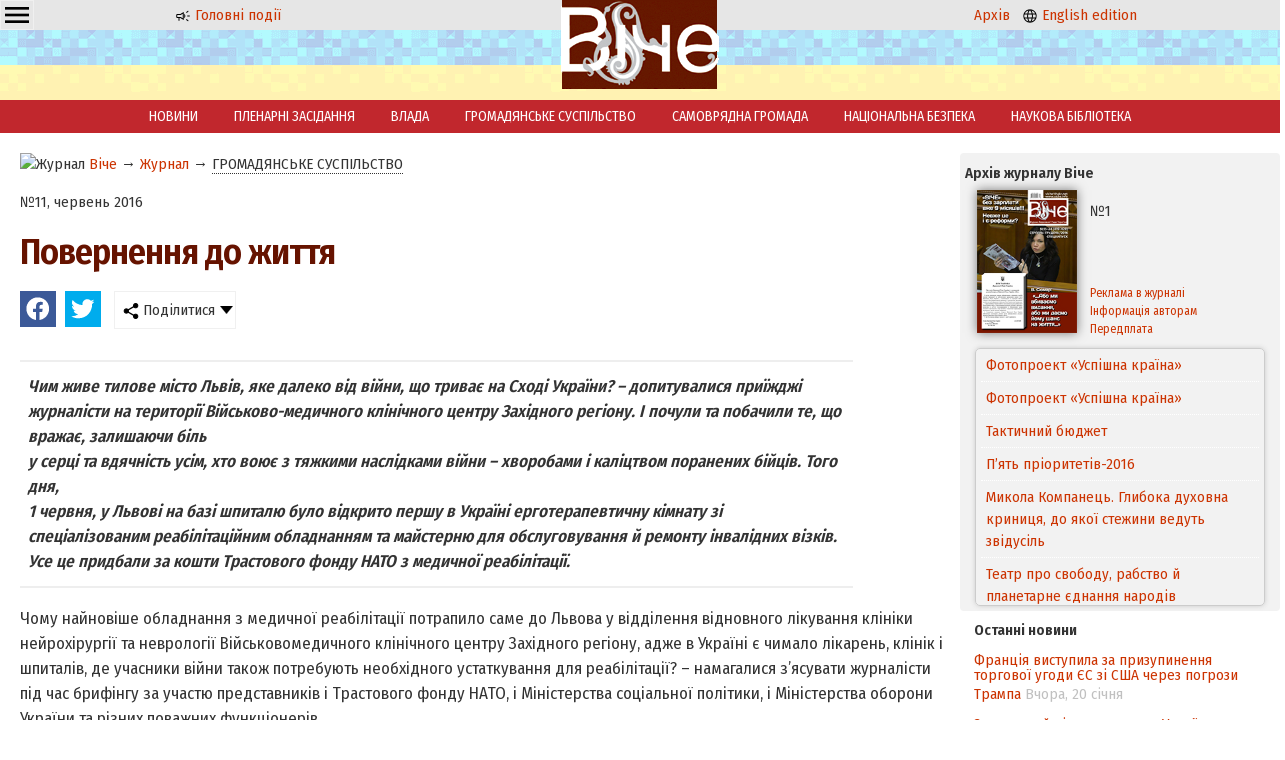

--- FILE ---
content_type: text/html; charset=windows-1251
request_url: https://veche.kiev.ua/journal/5245/
body_size: 8622
content:
<!DOCTYPE html PUBLIC "-//W3C//DTD XHTML 1.0 Transitional//EN" "http://www.w3.org/TR/xhtml1/DTD/xhtml1-transitional.dtd">
<html xmlns="http://www.w3.org/1999/xhtml" class="mainh">
<head>
    <meta http-equiv="Content-Type" content="text/html; charset=windows-1251" />
    <meta name="viewport" content="width=device-width, initial-scale=1, user-scalable=no" />
    <link rel="preconnect" href="https://fonts.googleapis.com" />
    <link rel="preconnect" href="https://fonts.gstatic.com" crossorigin />
    <link href="https://fonts.googleapis.com/css2?family=Fira+Sans+Condensed:wght@200;400;600&display=swap" rel="stylesheet" />
    <link rel="shortcut icon" href="/favicon.ico" type="image/x-icon" />
    <link rel="stylesheet" type="text/css" href="/css_00000000000000000000000000000010_min.css" />
    <title>Повернення до життя - Журнал Віче</title>
    <meta name="description" content="Чим живе тилове місто Львів, яке далеко від війни, що триває на Сході України? – допитувалися приїжджі журналісти на території Військово-медичного клінічного центру Західного регіону. І почули та побачили те, що вражає, залишаючи біль у серці та вдячність усім, хто воює з тяжкими наслідками війни – хворобами і каліцтвом поранених бійців. Того дня, 1 червня, у Львові на базі шпиталю було відкрито першу в Україні ерготерапевтичну кімнату зі спеціалізованим реабілітаційним обладнанням та майстерню для обслуговування й ремонту інвалідних візків. Усе це придбали за кошти Трастового фонду НАТО з медичної реабілітації.. Віче" />
    <meta name="keywords" content="Віче" />
    <meta property="og:image" content="http://veche.kiev.ua/img/b/viche.jpg" />
	<meta property="og:type" content="article" />
    <script src="/js-00000000000000000000000000000010-jquery-1.8.3.min--jquery.nyroModal.custom--jsverif--init.js"></script>
</head>
<body>
    <div class="page-wrapper">
        <div class="header"><div class="cell-contaner">
            <div class="cell-3 oCenter mobilefull">
        
        <div class="ddropdown" style="float:left;"><input id="dd0" type="checkbox" />
	    <label for="dd0" class="h36" style="background: none; padding: 2px 4px;"><img src="/img/g/menu.svg" width="24" height="24" /></label>
	    <div class="ddropdown-content">
	      <a href="/info/Avtoram/">Авторам</a>
            <a href="/info/Koordinati/">Координати</a>
            <a href="/info/Peredplata/">Передплата</a>
            <a href="/info/Pro_vidannya/">Про видання</a>
            <a href="/info/Reklama/">Реклама</a>
	    </div>
	    </div>

              <p class="nomobile"><a href="/"><img src="/img/g/news.svg" width="16" height="16" alt="Новини" /> Головні події</a></p>
            </div>
            <div class="cell-3 oCenter mobilefull">
                <a href="/"><img src="/img/logo.png" alt="Veche" width="47" height="30" class="nomobile" /></a>
                &nbsp; <a href="/"><img src="/img/logo.png" alt="Veche" width="158" height="100" class="logo onlymobile" /></a> &nbsp;
            </div>
            <div class="cell-3 oCenter nomobile">
              <p><a href="/archive/">Архів</a> &nbsp; <a href="/en/info/20140101/"><img src="/img/g/language.svg" width="16" height="16" alt="English" /> English edition</a></p>
            </div>
            
            
        </div></div>
        <div class="header_buff oCenter"><a href="/"><img src="/img/logo.png" alt="Veche" width="158" height="100" class="logo nomobile" /></a></div>
        
        <div class="mainmenu nomobile"><a href="/news/">НОВИНИ</a><a href="/videos/">ПЛЕНАРНІ ЗАСІДАННЯ</a><a href="/journal/VLADA/">ВЛАДА</a><a href="/journal/GROMADYANSQQKE_SUSPILQQSTVO/">ГРОМАДЯНСЬКЕ СУСПІЛЬСТВО</a><a href="/journal/SAMOVRYADNA_GROMADA/">САМОВРЯДНА ГРОМАДА</a><a href="/journal/NATSIONALQQNA_BEZPEKA/">НАЦІОНАЛЬНА БЕЗПЕКА</a><a href="/journal/NAUKOVA_BIBLIOTEKA/">НАУКОВА БІБЛІОТЕКА</a></div>
        
        <div class="cell-contaner maincontent">
            <div class="cell-1 mobilefull">
                <div class="leftwindow"><div xmlns:v="http://rdf.data-vocabulary.org/#" class="rdflinkdata"><img src="/favicon.ico" width="16" height="16" alt="Журнал" /> <span typeof="v:Breadcrumb">
			<a href="/" rel="v:url" property="v:title">Віче</a>
		</span><span typeof="v:Breadcrumb"> &rarr; 
			<a href="/journal/" rel="v:url" property="v:title">Журнал</a>
		</span><span typeof="v:Breadcrumb"> &rarr; 
			<a href="/journal/GROMADYANSQQKE_SUSPILQQSTVO/#top" rel="v:url" property="v:title" class=" curr">ГРОМАДЯНСЬКЕ СУСПІЛЬСТВО</a>
		</span></div><p class="topspase">№11, червень 2016</p>
<h1>Повернення до життя</h1>
<link rel="stylesheet" type="text/css" href="/css_00_min.css?dir=./jssocials" />
	   <script type="text/javascript" src="/JS/jssocials.min.js" defer></script>
	   <div class="cell-contaner">
	    <div class="shareit"></div>
	    <div class="shareit ddropdown"><input id="dd2" type="checkbox" />
	    <label for="dd2" class="h36"><img src="/img/share.png" width="16" height="16" /> Поділитися</label>
	    <div class="ddropdown-content">
	      <a href="#" onclick="copylink(this);return false;">Скопіювати посилання</a>
	      <a href="#" data-mailto>Надіслати на email</a>
	    </div>
	    </div>
</div>
<script>window.addEventListener("load", function(){
    $(".shareit:first").jsSocials({shares: [{ share: "facebook",    logo: "/img/brands/facebook.svg"}, { share: "twitter",     logo: "/img/brands/twitter.svg"},],showCount: false,showLabel: false,});
    var url = window.location.href;
    var title = $("title").text();
    var body = "Віче: "+url;
    var subject = title;
    $("[data-mailto]").attr("href",'mailto:?body='+encodeURIComponent(body)+'&subject='+encodeURIComponent(subject));
});</script>
<div class="articlestext">
    <p class="annotation">Чим живе тилове місто Львів, яке далеко від війни, що триває на Сході України? – допитувалися приїжджі журналісти на території Військово-медичного клінічного центру Західного регіону. І почули та побачили те, що вражає, залишаючи біль <br>у серці та вдячність усім, хто воює з тяжкими наслідками війни – хворобами і каліцтвом поранених бійців. Того дня, <br>1 червня, у Львові на базі шпиталю було відкрито першу в Україні ерготерапевтичну кімнату зі спеціалізованим реабілітаційним обладнанням та майстерню для обслуговування й ремонту інвалідних візків. Усе це придбали за кошти Трастового фонду НАТО з медичної реабілітації.</p>
    
<P>Чому найновіше обладнання з медичної реабілітації потрапило саме до Львова у відділення відновного лікування клініки нейрохірургії та неврології Військово&shy;медичного клінічного центру Західного регіону, адже в Україні є чимало лікарень, клінік і шпиталів, де учасники війни також потребують необхідного устаткування для реабілітації? – намагалися з’ясувати журналісти під час брифінгу за участю представників і Трастового фонду НАТО, і Міністерства соціальної політики, і Міністерства оборони України та різних поважних функціонерів.</P>
<P>– Ще задовго до війни провідні медики Львівщини зі&shy;бра&shy;лись у цьому шпиталі за «круглим столом» і гово&shy;рили про необхідність створення у Львові новітнього ре&shy;&shy;&shy;а&shy;бі&shy;літа&shy;ційного центру. Відтак було побудовано мо&shy;дель такої лікувальної реабілітаційної установи, яка від&shy;по&shy;&shy;ві&shy;дала б потребам часу. До речі, про ці проблеми віт&shy;чиз&shy;няної реабілітації тоді писав журнал «Віче» (№3 за 2013 рік), –<BR>розповів головний нейрохірург Військово&shy;ме&shy;дич&shy;ного клінічного центру, президент Асоціації нейро&shy;хі&shy;&shy;рур&shy;гів Західного регіону полковник медичної служби Іван Бог&shy;дан. – На жаль, так сталося, що саме через війну знач&shy;но прискорилося облаштування відділення. Однак хо&shy;чу на&shy;голосити, що кожну проблему, яка виникає в сус&shy;піль&shy;стві, завжди можна вирішити лише за умови, коли є кон&shy;струк&shy;&shy;&shy;тивна ідея, яка працює на людину. Саме до ре&shy;алі&shy;зації такої ідеї залучаються й відповідні виконавці, во&shy;ни допо&shy;ма&shy;гають усім, чим можуть, для втілення задуму в життя.</P>
<P>Представник НАТО Рене Рой підтвердив думку нейро&shy;хірурга. Він розповів, що під орудою організації є понад 30 трастових фондів. Але фонд медичної реабілітації для українських бійців вважають одним з найважливіших своїх проектів у плані впливу на життя людей. Тому одним з бенефіціарів коштів фонду НАТО обрано військовий госпіталь у Львові, адже установа спеціалізується на лікуванні та реабілітації пацієнтів із тяжкими спинальними травмами. В кімнаті ерго&shy;терапії фізіотерапевт Юлія Амеліна разом із пацієнтами відділення із різними функціональними мо&shy;жли&shy;&shy;вос&shy;тями вчать&shy;ся вико&shy;ри&shy;сто&shy;&shy;ву&shy;вати адапто&shy;ва&shy;ну кухню, здо&shy;бувати навички того, як діяти вдома у повсякденному житті, використовуючи додаткові засоби і адаптовані способи виконання дій, здійснювати самообслуговування, вес&shy;ти активний незалежний спо&shy;сіб життя. Отже, при різних ураже&shy;н&shy;нях ерготерапія допомагає людям у повноцінній життє&shy;діяльності, тобто в усьому, чим вони займаються від першої хвилини, як прокидаються зранку, до того моменту, коли засинають. </P>
<P>Одним з тих, хто відвідував заняття з ерготерапії під час реабілітації, був колишній боєць 128&shy;ї окремої гірсько&shy;піхотної бригади Вадим Свириденко. Під час виходу з ото&shy;чення з&shy;під Дебальцевого він чотири доби пролежав по&shy;ранений у снігу. Потім – полон. Як наслідок – ампутація рук та ніг. Утім, Вадим не втратив віри у власні можливості. По&shy;чав лікування в Україні, згодом за реабілітаційною про&shy;грамою армії США вісім місяців провів у Сполучених Шта&shy;тах у госпіталі штату Меріленд. Вадим Свириденко нині віль&shy;но пересувається без візка і повністю обслуговує себе у побуті. </P>
<P>– Я сьогодні прийшов до львів&shy;ського госпіталю, аби показати хлоп&shy;&shy;цям, що жити повним життям мож&shy;ливо і потрібно. Так, це дуже велика праця і боротьба. Завдяки програмі Пентагона маю нині по п’ять видів про&shy;тезів для рук та ніг. Я можу бігати і на&shy;віть штангу піднімати. Зараз розглядаю можливість, аби ділитись власним досвідом як реабілітолог в одному з наших госпіталів, – каже він.</P>
<P>За словами Вадима Свириденка, у США програмі реабіліта&shy;&shy;ції приділяють значну увагу. Травмовані бійці тривалий час вчаться обслуговувати себе, стають на ноги, долають по&shy;стампутаційний стрес. Уряд США їм у цьому усіляко сприяє.</P>
<P>У візковій майстерні військового госпіталю пара&shy;олім&shy;&shy;&shy;пійський чемпіон із пауерліфтингу Павло Козак допомагатиме у налаштуванні візків під спи&shy;нальних пацієнтів, учасників АТО, щоби вони могли в подальшому активно користуватися ними в повсяк&shy;денному житті.</P>
<P>– Завдяки такій майстерні візок можна підігнати під пацієнта. На це йде від однієї до восьми годин. Тут, у госпіталі, це зручніше робити, бо, поки виконується ро&shy;бота, пацієнт може відпочити у палаті. Звичайно, за кор&shy;доном справа з візками налагоджена технологічно вивірено, навіть модерново. Параметри візочника знімає комп’ютер. Тож кожен візок виготовляється максимально зруч&shy;ним. У нас поки що використовують типові візки за роз&shy;мірами. А от для людей із зростом понад 190 сан&shy;тиметрів або більшою вагою візки однозначно треба ро&shy;бити на замовлення і чекати його не один місяць, – роз&shy;повів Павло Козак.</P>
<P>Трастовий фонд допомоги пораненим українським бійцям засновано за підсумками Уельського саміту НАТО у 2014 році. Учасники — 11 держав під орудою Бол&shy;гарії, серед яких США, Нідерланди, Японія, Швеція, Литва, Угорщина, Туреччина тощо. Практична фаза реа&shy;лізації проекту з бюджетом 2,25 мільйона євро роз&shy;рахована на два роки й розпочалася на початку <BR>2016 року, після досягнення порогового рівня наповнення Трас&shy;тового фонду благодійними внесками. За цей період у рамках проекту вдалося вже реалізувати цілий пакет різ&shy;них ініціатив. Зокрема, це закупівля та встановлення ре&shy;а&shy;білітаційного обладнання у Військово&shy;медичному клі&shy;нічному центрі Західного регіону на загальну суму 40 тисяч євро. Завершується навчання 11 травмованих учасників АТО на курсах підготовки водіїв категорії «В» у Львів&shy;ському міжрегіональному центрі соціально&shy;трудової, про&shy;фесійної та медичної реабілітації інвалідів під егідою Мін&shy;соцполітики. Також надано допомогу в реабілітації <BR>13 військовослужбовців (у рамках немонетарного внеску США), профінансовано шість візитів українських фахівців до медичних центрів країн&shy;членів НАТО, проведено та фінан&shy;сово підтримано проведення 17 заходів (конференцій/лекцій/тренінгів), якими охоплено понад 1500 українських фа&shy;хівців медичного сектору та неурядових організацій. В рамках проекту один угорський радник консультує військово&shy;медичний департамент МОУ на стратегічному рівні. За програмою співпраці з Японією розпочато про&shy;цедуру закупівлі модульного тренувального басейну на 72 тисячі євро для Харківського інституту протезування, протезобудування та відновлення праце&shy;здатності.</P>
<P>Лариса МАРЧУК, <BR>Володимир СКОРОСТЕЦЬКИЙ,&nbsp; підполковник, <BR>Регіональний медіа-центр МО України (м. Львів)<BR></P>
    <p><span class="graytext">Автор:</span>  </p>
</div></div>
            </div>
            <div class="cell-4 mobilefull">
                <div class="currentjournal">
    <p><strong>Архів журналу Віче</strong></p>
    <table>
        <tr>
            <td rowspan="2" width="114">
                <a href="/archive/2016/1/"><img src="/img/tiket/Page1.jpg?t=12016" width="100" align="left" alt="Віче №1/2016" /></a>
            </td>
            <td width="176">
                №1
                <!--<br/>січень 2016-->
            </td>
        </tr>
        <tr>
            <td valign="bottom">
                <a href="/info/Reklama/" class="nondecoration small">Реклама в журналі</a>
                <a href="/info/Avtoram/" class="nondecoration small">Інформація авторам</a>
                <a href="/info/Peredplata/" class="nondecoration small">Передплата</a>
            </td>
        </tr>
    </table>
    <div class="showlist"><ul id="ticker_02" class="ticker"><li><a href="/journal/5119/">Фотопроект «Успішна країна»</a></li><li><a href="/journal/5118/">Фотопроект «Успішна країна»</a></li><li><a href="/journal/5077/">Тактичний бюджет</a></li><li><a href="/journal/5076/">П’ять пріоритетів-2016</a></li><li><a href="/journal/5075/">Микола Компанець. Глибока духовна криниця, до якої стежини ведуть звідусіль</a></li><li><a href="/journal/5074/">Театр про свободу, рабство й планетарне єднання народів</a></li><li><a href="/journal/5073/">Формула успіху Бориса Барського: «Не боятися поразок, жити граючи!»</a></li><li><a href="/journal/5072/">Андрій ЗВЄРЄВ: «Словом, фільмом, кіно можна й потрібно здобувати перемоги»</a></li><li><a href="/journal/5071/">Уболіваймо за Україну. ЧЄ-2016. Спроба номер шість – вдала!</a></li><li><a href="/journal/5070/">Стелла ЗАХАРОВА: «Ніколи і нікому, за жодних обставин я не даватиму хабарів і, тим паче, «відкатів»</a></li><li><a href="/journal/5069/">Фестиваль «Різдвяний Арсенал»</a></li><li><a href="/journal/5068/">«Усе життя боявся однієї речі…»</a></li><li><a href="/journal/5067/">Ключове слово: спроможність</a></li><li><a href="/journal/5066/">Децентралізація на тлі боротьби світоглядів</a></li><li><a href="/journal/5065/">Якісні адміністративні послуги – основа сервісної держави</a></li><li><a href="/journal/5064/">Мирослав МАРИНОВИЧ: «Ми переконалися, що знання, які не спираються на солідний фундамент цінностей, стають небезпечними для суспільства»</a></li><li><a href="/journal/5063/">Свобода слова, свобода віросповідання, свобода від злиднів і свобода від страху – </a></li><li><a href="/journal/5062/">«Донбас і Крим: ціна повернення»</a></li><li><a href="/journal/5061/">Паїсій Величковський — родимець полтавський</a></li><li><a href="/journal/5060/">Володимир СЕМИСТЯГА: «Я просто божеволів від того, що бачив!»</a></li><li><a href="/journal/5059/">Не так уже й погано «сидіти на бобах»</a></li><li><a href="/journal/5058/">Космічна Україна: статус зберігається, а програма оновлюється</a></li><li><a href="/journal/5057/">Наступність кращих – «Прогрес» у спадок</a></li><li><a href="/journal/5056/">Богдан Піх: «Оксамитових реформ не буває»</a></li><li><a href="/journal/5055/">Нація має майбутнє, якщо в неї є план на завтра</a></li><li><a href="/journal/5054/">Глобальні соціальні мережі та кібербезпека особистості</a></li><li><a href="/journal/5053/">Нагальність оптимального міжнародно-правового врегулювання глобальних біоетичних проблем сучасності*</a></li><li><a href="/journal/5052/">Деякі роздуми щодо звернення віце-президента США Байдена до Верховної Ради України 8 грудня 2015 року</a></li><li><a href="/journal/5051/">Чи вистачить смiливостi поставити загальне благо вище за особисте?</a></li><li><a href="/journal/5050/">Чинник кривої Кози</a></li><li><a href="/journal/5049/">Держслужбовець: яким йому бути?</a></li><li><a href="/journal/5048/">Хто може допомогти нашій країні? Бог!</a></li><li><a href="/journal/5047/">Прогноз від тих, хто робить погоду</a></li><li><a href="/journal/5046/">Новели конституційних змін</a></li><li><a href="/journal/5045/">Українська мрія</a></li><li><a href="/journal/5044/">Вірю в те, що новий рік принесе Україні мир та благополуччя! </a></li></ul></div>
    <!--<script type="text/javascript" src="/JS/jquery00.js"></script>-->
</div><div class="showlist newsblock">
			<strong>Останні новини</strong><p><a href="/news/575119/">Франція виступила за призупинення торгової угоди ЄС зі США через погрози Трампа</a> <span class="graytext"><nobr>Вчора, 20 січня</nobr></span></p><p><a href="/news/575081/">Зеленський підтвердив,  що Україну запросили до Ради миру Трампа</a> <span class="graytext"><nobr>Вчора, 20 січня</nobr></span></p><p><a href="/news/575080/">Зеленський назвав свою умову для зустрічі з Трампом у Давосі</a> <span class="graytext"><nobr>Вчора, 20 січня</nobr></span></p><p><a href="/news/575079/">Зеленський: стан ППО України залежить від єдності Європи і Америки</a> <span class="graytext"><nobr>Вчора, 20 січня</nobr></span></p><p><a href="/news/575077/">Зеленський: Європі слід мати власну армію, але не альтернативу НАТО</a> <span class="graytext"><nobr>Вчора, 20 січня</nobr></span></p><p><a href="/news/575056/">ЗМІ: Трамп запросив 49 країн у Раду миру, Україна отримала запрошення, але думає</a> <span class="graytext"><nobr>Вчора, 20 січня</nobr></span></p><p><a href="/news/575055/">Axios: зустріч Трампа із Зеленським у Давосі все ж буде, але прориву не очікують</a> <span class="graytext"><nobr>Вчора, 20 січня</nobr></span></p><p><a href="/news/575004/">Данія і Гренландія запропонували розгорнути на острові місію НАТО</a> <span class="graytext"><nobr>Вчора, 20 січня</nobr></span></p><p><a href="/news/574990/">Помста Трампа за "Нобеля", 39 загиблих в Іспанії, Болгарія без президента: новини дня</a> <span class="graytext"><nobr>Вчора, 20 січня</nobr></span></p><p><a href="/news/574957/">"Українцям потрібне тепло": Сибіга закликав небайдужих у всьому світі наслідувати приклад Польщі</a> <span class="graytext"><nobr>19 січня</nobr></span></p></div>
            </div>
        </div>
        <div class="page-buffer"></div>
    </div>

<div class="page-footer">
    <div class="infomenu">
        <a href="/info/Avtoram/">Авторам</a>
        <a href="/info/Koordinati/">Координати</a>
        <a href="/info/Peredplata/">Передплата</a>
        <a href="/info/Posilannya/">Посилання</a>
        <a href="/info/Pro_vidannya/">Про видання</a>
        <a href="/info/Reklama/">Реклама</a>
        <a href="/info/done_Goszakupki/">Державні закупівлі</a>
    </div>
    
    <table cellpadding=4 cellspacing=4 class="footer">
        <tr>
            <td valign="middle" width="7%" class="mobilefull oRight mobilecenter">
                <a href="/"><img src="/img/logo_small.png" alt="Віче" width="57" height="31" /> </a>
            </td>
            <td valign="middle" width="59%" class="mobilefull mobilecenter">
                Copyright ©Журнал Верховної Ради України «Віче»
            </td>
            <td valign="middle" width="33%" class="nomobile">
                При передруку посилання (прямий текстовий лінк) на Віче обов'язкове. Забороняється відтворення інформації на сайтах, що суперечать вимогам законодавства України.
            </td>
        </tr>
    </table>
    <p class="oCenter small">
      Слідкуйте за "Віче" у соціальних мережах<br/>
      <a href="https://www.facebook.com/vichemagazine" target="_blank" rel="nofollow noopener"><img src="/img/brands/facebook.svg" alt="Facebook" width="24" height="24" /></a>
    </p>
</div>
    
<!-- Global site tag (gtag.js) - Google Analytics -->
<script async src="https://www.googletagmanager.com/gtag/js?id=UA-175180158-1"></script>
<script>
  window.dataLayer = window.dataLayer || [];
  function gtag(){dataLayer.push(arguments);}
  gtag('js', new Date());

  gtag('config', 'UA-175180158-1');
</script>

</body>
</html>

--- FILE ---
content_type: image/svg+xml
request_url: https://veche.kiev.ua/img/g/language.svg
body_size: 1174
content:
<svg xmlns="http://www.w3.org/2000/svg" height="48" width="48"><path d="M24 44q-4.2 0-7.85-1.575Q12.5 40.85 9.8 38.15q-2.7-2.7-4.25-6.375Q4 28.1 4 23.9t1.55-7.825Q7.1 12.45 9.8 9.75t6.35-4.225Q19.8 4 24 4q4.2 0 7.85 1.525Q35.5 7.05 38.2 9.75q2.7 2.7 4.25 6.325Q44 19.7 44 23.9t-1.55 7.875Q40.9 35.45 38.2 38.15t-6.35 4.275Q28.2 44 24 44Zm0-2.9q1.75-1.8 2.925-4.125Q28.1 34.65 28.85 31.45H19.2q.7 3 1.875 5.4Q22.25 39.25 24 41.1Zm-4.25-.6q-1.25-1.9-2.15-4.1-.9-2.2-1.5-4.95H8.6Q10.5 35 13 37.025q2.5 2.025 6.75 3.475Zm8.55-.05q3.6-1.15 6.475-3.45 2.875-2.3 4.625-5.55h-7.45q-.65 2.7-1.525 4.9-.875 2.2-2.125 4.1Zm-20.7-12h7.95q-.15-1.35-.175-2.425-.025-1.075-.025-2.125 0-1.25.05-2.225.05-.975.2-2.175h-8q-.35 1.2-.475 2.15T7 23.9q0 1.3.125 2.325.125 1.025.475 2.225Zm11.05 0H29.4q.2-1.55.25-2.525.05-.975.05-2.025 0-1-.05-1.925T29.4 19.5H18.65q-.2 1.55-.25 2.475-.05.925-.05 1.925 0 1.05.05 2.025.05.975.25 2.525Zm13.75 0h8q.35-1.2.475-2.225Q41 25.2 41 23.9q0-1.3-.125-2.25T40.4 19.5h-7.95q.15 1.75.2 2.675.05.925.05 1.725 0 1.1-.075 2.075-.075.975-.225 2.475Zm-.5-11.95h7.5q-1.65-3.45-4.525-5.75Q32 8.45 28.25 7.5q1.25 1.85 2.125 4t1.525 5Zm-12.7 0h9.7q-.55-2.65-1.85-5.125T24 7q-1.6 1.35-2.7 3.55-1.1 2.2-2.1 5.95Zm-10.6 0h7.55q.55-2.7 1.4-4.825.85-2.125 2.15-4.125-3.75.95-6.55 3.2T8.6 16.5Z"/></svg>